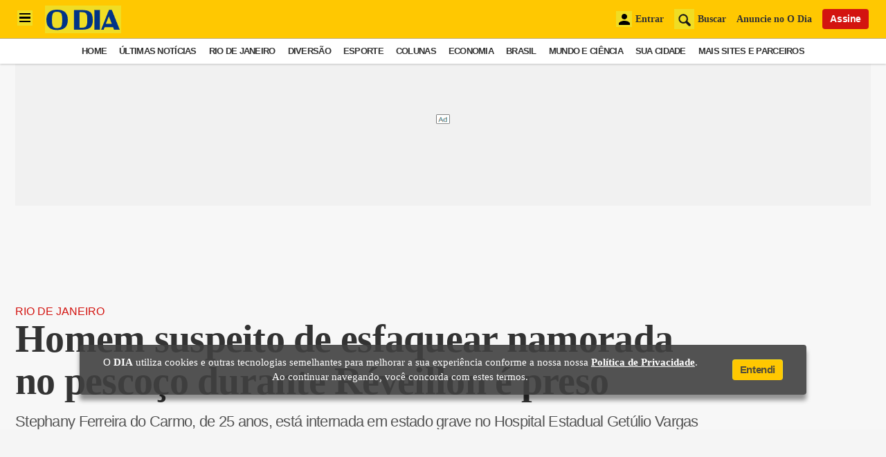

--- FILE ---
content_type: text/html; charset=utf-8
request_url: https://www.google.com/recaptcha/api2/aframe
body_size: 268
content:
<!DOCTYPE HTML><html><head><meta http-equiv="content-type" content="text/html; charset=UTF-8"></head><body><script nonce="RGN9eZjXQcr3FhOnZZE4vg">/** Anti-fraud and anti-abuse applications only. See google.com/recaptcha */ try{var clients={'sodar':'https://pagead2.googlesyndication.com/pagead/sodar?'};window.addEventListener("message",function(a){try{if(a.source===window.parent){var b=JSON.parse(a.data);var c=clients[b['id']];if(c){var d=document.createElement('img');d.src=c+b['params']+'&rc='+(localStorage.getItem("rc::a")?sessionStorage.getItem("rc::b"):"");window.document.body.appendChild(d);sessionStorage.setItem("rc::e",parseInt(sessionStorage.getItem("rc::e")||0)+1);localStorage.setItem("rc::h",'1768788180368');}}}catch(b){}});window.parent.postMessage("_grecaptcha_ready", "*");}catch(b){}</script></body></html>